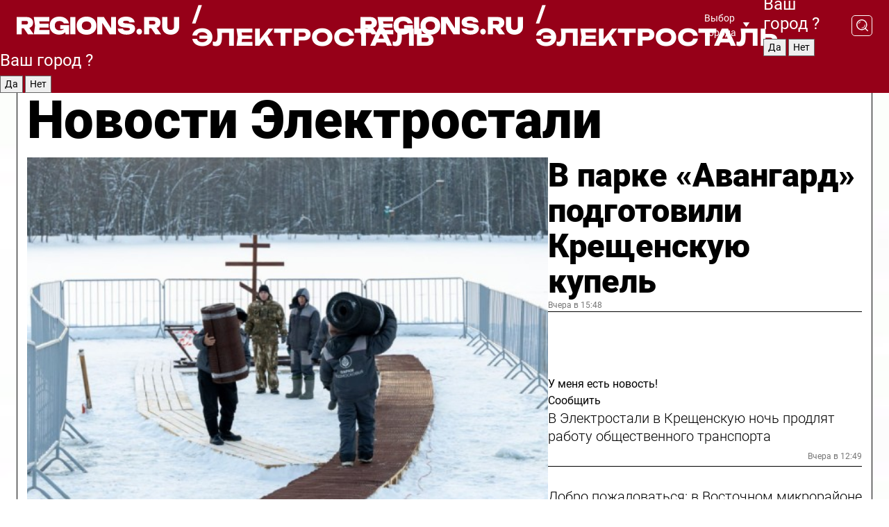

--- FILE ---
content_type: text/html; charset=UTF-8
request_url: https://regions.ru/elektrostal
body_size: 19162
content:
<!DOCTYPE html>
<html lang="ru">
<head>

    <meta charset="utf-8">
    <!-- <base href="/"> -->

    <title>Новости Электростали сегодня последние: самые главные и свежие происшествия и события дня</title>
    <meta name="keywords" content="">
    <meta name="description" content="Главные последние новости Электростали сегодня онлайн: самая оперативная информация круглосуточно">

    <meta name="csrf-token" content="JAaj0NDC1G5kZ8HTLFuK2yT7n60VluPEV0BqcTkF" />

    
    
    
    
    
    
    
    
    
    
    
    <meta http-equiv="X-UA-Compatible" content="IE=edge">
    <meta name="viewport" content="width=device-width, initial-scale=1, maximum-scale=1">

    <!-- Template Basic Images Start -->
    <link rel="icon" href="/img/favicon/favicon.ico">
    <link rel="apple-touch-icon" sizes="180x180" href="/img/favicon/apple-touch-icon.png">
    <!-- Template Basic Images End -->

    <!-- Custom Browsers Color Start -->
    <meta name="theme-color" content="#000">
    <!-- Custom Browsers Color End -->

    <link rel="stylesheet" href="https://regions.ru/css/main.min.css">
    <link rel="stylesheet" href="https://regions.ru/js/owl-carousel/assets/owl.carousel.min.css">
    <link rel="stylesheet" href="https://regions.ru/js/owl-carousel/assets/owl.theme.default.min.css">
    <link rel="stylesheet" href="https://regions.ru/css/custom.css?v=1768773407">

            <meta name="yandex-verification" content="1c939766cd81bf26" />
<meta name="google-site-verification" content="0vnG0Wlft2veIlSU714wTZ0kjs1vcRkXrIPCugsS9kc" />
<meta name="zen-verification" content="vlOnBo0GD4vjQazFqMHcmGcgw5TdyGjtDXLZWMcmdOiwd3HtGi66Kn5YsHnnbas9" />
<meta name="zen-verification" content="TbLqR35eMeggrFrleQbCgkqfhk5vr0ZqxHRlFZy4osbTCq7B4WQ27RqCCA3s2chu" />

<script type="text/javascript">
    (function(c,l,a,r,i,t,y){
        c[a]=c[a]||function(){(c[a].q=c[a].q||[]).push(arguments)};
        t=l.createElement(r);t.async=1;t.src="https://www.clarity.ms/tag/"+i;
        y=l.getElementsByTagName(r)[0];y.parentNode.insertBefore(t,y);
    })(window, document, "clarity", "script", "km2s2rvk59");
</script>

<!-- Yandex.Metrika counter -->
<script type="text/javascript" >
    (function(m,e,t,r,i,k,a){m[i]=m[i]||function(){(m[i].a=m[i].a||[]).push(arguments)};
        m[i].l=1*new Date();
        for (var j = 0; j < document.scripts.length; j++) {if (document.scripts[j].src === r) { return; }}
        k=e.createElement(t),a=e.getElementsByTagName(t)[0],k.async=1,k.src=r,a.parentNode.insertBefore(k,a)})
    (window, document, "script", "https://mc.yandex.ru/metrika/tag.js", "ym");

    ym(96085658, "init", {
        clickmap:true,
        trackLinks:true,
        accurateTrackBounce:true,
        webvisor:true
    });

            ym(23181076, "init", {
            clickmap: true,
            trackLinks: true,
            accurateTrackBounce: true
        });
    </script>
<noscript>
    <div>
        <img src="https://mc.yandex.ru/watch/96085658" style="position:absolute; left:-9999px;" alt="" />

                    <img src="https://mc.yandex.ru/watch/23181076" style="position:absolute; left:-9999px;" alt="" />
            </div>
</noscript>
<!-- /Yandex.Metrika counter -->

<!-- Top.Mail.Ru counter -->
<script type="text/javascript">
    var _tmr = window._tmr || (window._tmr = []);
    _tmr.push({id: "3513779", type: "pageView", start: (new Date()).getTime()});
    (function (d, w, id) {
        if (d.getElementById(id)) return;
        var ts = d.createElement("script"); ts.type = "text/javascript"; ts.async = true; ts.id = id;
        ts.src = "https://top-fwz1.mail.ru/js/code.js";
        var f = function () {var s = d.getElementsByTagName("script")[0]; s.parentNode.insertBefore(ts, s);};
        if (w.opera == "[object Opera]") { d.addEventListener("DOMContentLoaded", f, false); } else { f(); }
    })(document, window, "tmr-code");
</script>
<noscript><div><img src="https://top-fwz1.mail.ru/counter?id=3513779;js=na" style="position:absolute;left:-9999px;" alt="Top.Mail.Ru" /></div></noscript>
<!-- /Top.Mail.Ru counter -->

<script defer src="https://setka.news/scr/versioned/bundle.0.0.3.js"></script>
<link href="https://setka.news/scr/versioned/bundle.0.0.3.css" rel="stylesheet" />

<script>window.yaContextCb=window.yaContextCb||[]</script>
<script src="https://yandex.ru/ads/system/context.js" async></script>

    
    
    <script>
        if( window.location.href.includes('smi2')
            || window.location.href.includes('setka')
            || window.location.href.includes('adwile')
            || window.location.href.includes('24smi') ){

            window.yaContextCb.push(() => {
                Ya.Context.AdvManager.render({
                    "blockId": "R-A-16547837-5",
                    "renderTo": "yandex_rtb_R-A-16547837-5"
                })
            })

        }
    </script>
</head>


<body data-city-id="9" class="region silver_ponds" style="">



<!-- Custom HTML -->
<header class="fixed winter-2025">
    <div class="container">
        <div class="outer region">
                            <a href="/elektrostal/" class="logo desktop">
                    <img src="/img/logo.svg" alt="" class="logo-short" />
                    
                    <span class="logo-region">
                        / Электросталь
                    </span>
                </a>

                <a href="/elektrostal/" class="logo mobile">
                    <img src="/img/logo.svg" alt="" class="logo-short" />
                        
                    <span class="logo-region">
                        / Электросталь
                    </span>
                </a>
            

            <a href="#" class="mmenu-opener d-block d-lg-none" id="mmenu-opener">
                <!--<img src="/img/bars.svg" alt="">-->
            </a>

            <div class="mmenu" id="mmenu">
                <form action="/elektrostal/search" class="mmenu-search">
                    <input type="text" name="query" class="search" placeholder="Поиск" />
                </form>
                <nav class="mobile-nav">
                    <ul>
                        <li><a href="/elektrostal/news">Новости</a></li>
                        <li><a href="/elektrostal/articles">Статьи</a></li>
                                                <li><a href="/elektrostal/video">Видео</a></li>
                        <li><a href="/cities">Выбрать город</a></li>
                        <li><a href="/about">О редакции</a></li>
                        <li><a href="/vacancies">Вакансии</a></li>
                        <li><a href="/contacts">Контакты</a></li>
                    </ul>
                </nav>
                <div class="subscribe">
                    <div class="text">Подписывайтесь</div>
                    <div class="soc">
                        <!--a href="#" class="soc-item" target="_blank"><img src="/img/top-yt.svg" alt=""></a-->
                        <a href="https://vk.com/regionsru" class="soc-item" target="_blank"><img src="/img/top-vk.svg" alt=""></a>
                        <a href="https://ok.ru/regionsru" target="_blank" class="soc-item"><img src="/img/top-ok.svg" alt=""></a>
                        
                        <a href="https://dzen.ru/regions" class="soc-item" target="_blank"><img src="/img/top-dzen.svg" alt=""></a>
                        <a href="https://rutube.ru/channel/47098509/" class="soc-item" target="_blank"><img src="/img/top-rutube.svg" alt=""></a>
                    </div>
                </div>
            </div><!--mmenu-->

            <div class="right d-none d-lg-flex">
                <div>
    <a class="choose-city" href="#" id="choose-city">
        Выбор города
    </a>

    <form class="city-popup" id="city-popup" action="#">
        <div class="title">
            Введите название вашего города или выберите из списка:
        </div>
        <input id="searchCity" class="search-input" onkeyup="search_city()" type="text" name="city" placeholder="Введите название города..." />

        <ul id='list' class="list">
            <li class="cities" data-city="/">Главная страница</li>

                            <li class="cities" data-city="balashikha">Балашиха</li>
                            <li class="cities" data-city="bronnitsy">Бронницы</li>
                            <li class="cities" data-city="vidnoe">Видное</li>
                            <li class="cities" data-city="volokolamsk">Волоколамск</li>
                            <li class="cities" data-city="voskresensk">Воскресенск</li>
                            <li class="cities" data-city="dmitrov">Дмитров</li>
                            <li class="cities" data-city="dolgoprudny">Долгопрудный</li>
                            <li class="cities" data-city="domodedovo">Домодедово</li>
                            <li class="cities" data-city="dubna">Дубна</li>
                            <li class="cities" data-city="egorievsk">Егорьевск</li>
                            <li class="cities" data-city="zhukovsky">Жуковский</li>
                            <li class="cities" data-city="zaraisk">Зарайск</li>
                            <li class="cities" data-city="istra">Истра</li>
                            <li class="cities" data-city="kashira">Кашира</li>
                            <li class="cities" data-city="klin">Клин</li>
                            <li class="cities" data-city="kolomna">Коломна</li>
                            <li class="cities" data-city="korolev">Королев</li>
                            <li class="cities" data-city="kotelniki">Котельники</li>
                            <li class="cities" data-city="krasnogorsk">Красногорск</li>
                            <li class="cities" data-city="lobnya">Лобня</li>
                            <li class="cities" data-city="lospetrovsky">Лосино-Петровский</li>
                            <li class="cities" data-city="lotoshino">Лотошино</li>
                            <li class="cities" data-city="lukhovitsy">Луховицы</li>
                            <li class="cities" data-city="lytkarino">Лыткарино</li>
                            <li class="cities" data-city="lyubertsy">Люберцы</li>
                            <li class="cities" data-city="mozhaisk">Можайск</li>
                            <li class="cities" data-city="mytischi">Мытищи</li>
                            <li class="cities" data-city="naro-fominsk">Наро-Фоминск</li>
                            <li class="cities" data-city="noginsk">Ногинск</li>
                            <li class="cities" data-city="odintsovo">Одинцово</li>
                            <li class="cities" data-city="orekhovo-zuevo">Орехово-Зуево</li>
                            <li class="cities" data-city="pavlposad">Павловский Посад</li>
                            <li class="cities" data-city="podolsk">Подольск</li>
                            <li class="cities" data-city="pushkino">Пушкино</li>
                            <li class="cities" data-city="ramenskoe">Раменское</li>
                            <li class="cities" data-city="reutov">Реутов</li>
                            <li class="cities" data-city="ruza">Руза</li>
                            <li class="cities" data-city="sergposad">Сергиев Посад</li>
                            <li class="cities" data-city="serprudy">Серебряные Пруды</li>
                            <li class="cities" data-city="serpuhov">Серпухов</li>
                            <li class="cities" data-city="solnechnogorsk">Солнечногорск</li>
                            <li class="cities" data-city="stupino">Ступино</li>
                            <li class="cities" data-city="taldom">Талдом</li>
                            <li class="cities" data-city="fryazino">Фрязино</li>
                            <li class="cities" data-city="khimki">Химки</li>
                            <li class="cities" data-city="chernogolovka">Черноголовка</li>
                            <li class="cities" data-city="chekhov">Чехов</li>
                            <li class="cities" data-city="shatura">Шатура</li>
                            <li class="cities" data-city="shakhovskaya">Шаховская</li>
                            <li class="cities" data-city="schelkovo">Щелково</li>
                            <li class="cities" data-city="elektrostal">Электросталь</li>
                    </ul>
        <div class="show-all" id="show-all">
            <img src="/img/show-all.svg" alt="">
        </div>
    </form>
</div>

                <div class="city-confirm js-city-confirm">
                    <h4>Ваш город <span></span>?</h4>
                    <div class="buttons-row">
                        <input type="button" value="Да" class="js-city-yes" />
                        <input type="button" value="Нет" class="js-city-no" />
                    </div>

                                    </div>

                <a class="search" href="#" id="search-opener">
						<span class="search-icon">
							<img src="/img/magnifier.svg" alt="" />
							<img src="/img/magnifier.svg" alt="" />
						</span>
                </a>
                <form action="/elektrostal/search" id="search-form" class="search-form">
                    <input id="search" class="search-input" type="text" name="query" placeholder="Что ищете?" />
                </form>
            </div>


        </div>
    </div>

    <div class="mobile-popup">
        <div class="city-confirm js-city-confirm">
            <h4>Ваш город <span></span>?</h4>
            <div class="buttons-row">
                <input type="button" value="Да" class="js-city-yes" />
                <input type="button" value="Нет" class="js-city-mobile-no" />
            </div>
        </div>
    </div>
</header>


<div class="container">
    <div id="yandex_rtb_R-A-16547837-5"></div>

            <nav class="nav-bar border-left border-right border-bottom" role="navigation" id="nav-bar">
    <ul class="nav-menu ul-style">
        <!--li class="item online">
            <a href="#" class="nav-link">Срочно</a>
        </li-->

                    <!--li class="item header">
                <h1>Новости Электростали сегодня последние: самые главные и свежие происшествия и события дня</h1>
            </li-->
                <li class="item nav-wrapper">
            <ul class="nav-sections ul-style">
                <li class="item sections-item">
                    <a href="/elektrostal/news" class="nav-link ttu">Новости</a>
                </li>

                <li class="item sections-item">
                    <a href="/elektrostal/articles" class="nav-link ttu">Статьи</a>
                </li>
                                <li class="item sections-item">
                    <a href="/elektrostal/video" class="nav-link ttu">Видео</a>
                </li>

                
                                                                                        <li class="item sections-item">
                                <a href="/elektrostal/obschestvo" class="nav-link">Общество</a>
                            </li>
                                                                                                <li class="item sections-item">
                                <a href="/elektrostal/proisshestviya" class="nav-link">Происшествия</a>
                            </li>
                                                                                                <li class="item sections-item">
                                <a href="/elektrostal/dorogi-i-transport" class="nav-link">Транспорт</a>
                            </li>
                                                                                                <li class="item sections-item">
                                <a href="/elektrostal/stroitelstvo" class="nav-link">Строительство</a>
                            </li>
                                                                                                                                                                                                                                                                                                                                                                                                                                                                                                                                                                                                                                                                                                                                                                                                                                                    </ul>
        </li><!--li-->
        <li class="item more" id="more-opener">
            <a href="#" class="nav-link">Еще</a>
        </li>
    </ul>

    <div class="more-popup" id="more-popup">
                    <nav class="categories">
                <ul>
                                            <li>
                            <a href="/elektrostal/obschestvo">Общество</a>
                        </li>
                                            <li>
                            <a href="/elektrostal/proisshestviya">Происшествия</a>
                        </li>
                                            <li>
                            <a href="/elektrostal/dorogi-i-transport">Транспорт</a>
                        </li>
                                            <li>
                            <a href="/elektrostal/stroitelstvo">Строительство</a>
                        </li>
                                            <li>
                            <a href="/elektrostal/blagoustroystvo">Благоустройство</a>
                        </li>
                                            <li>
                            <a href="/elektrostal/geroi-svo">Герои СВО</a>
                        </li>
                                            <li>
                            <a href="/elektrostal/ofitsialno">Официально</a>
                        </li>
                                            <li>
                            <a href="/elektrostal/blog">Блог</a>
                        </li>
                                            <li>
                            <a href="/elektrostal/afisha">Афиша</a>
                        </li>
                                            <li>
                            <a href="/elektrostal/o-biznese">Бизнес</a>
                        </li>
                                            <li>
                            <a href="/elektrostal/novosti">Новости</a>
                        </li>
                                            <li>
                            <a href="/elektrostal/ekologiya">Экология</a>
                        </li>
                                            <li>
                            <a href="/elektrostal/zhkh">ЖКХ</a>
                        </li>
                                            <li>
                            <a href="/elektrostal/parki">Парки</a>
                        </li>
                                            <li>
                            <a href="/elektrostal/aktualno">Актуально</a>
                        </li>
                                            <li>
                            <a href="/elektrostal/bezopasnost">Безопасность</a>
                        </li>
                                            <li>
                            <a href="/elektrostal/obrazovanie">Образование</a>
                        </li>
                                            <li>
                            <a href="/elektrostal/zdravoohranenie">Здравоохранение</a>
                        </li>
                                            <li>
                            <a href="/elektrostal/fizicheskaya-kultura-i-sport">Спорт</a>
                        </li>
                                            <li>
                            <a href="/elektrostal/novosti-korotko">Новости коротко</a>
                        </li>
                                            <li>
                            <a href="/elektrostal/v-tsentre-vnimanija">В центре внимания</a>
                        </li>
                                    </ul>
            </nav>
        
        <nav class="bottom-nav">
            <ul>
                <li><a href="/about">О редакции</a></li>
                <li><a href="/elektrostal/authors">Авторы</a></li>
                <li><a href="/media-kit">Рекламодателям</a></li>
                <li><a href="/contacts">Контактная информация</a></li>
                <li><a href="/privacy-policy">Политика конфиденциальности</a></li>
            </ul>
        </nav>

        <div class="subscribe">
            <div class="text">Подписывайтесь</div>
            <div class="soc">
                <!--a href="#" class="soc-item" target="_blank"><img src="/img/top-yt.svg" alt=""></a-->
                <a href="https://vk.com/regionsru" class="soc-item" target="_blank"><img src="/img/top-vk.svg" alt=""></a>
                <a href="https://ok.ru/regionsru" target="_blank" class="soc-item"><img src="/img/top-ok.svg" alt=""></a>
                                <a href="https://dzen.ru/regions" class="soc-item" target="_blank"><img src="/img/top-dzen.svg" alt=""></a>
                <a href="https://rutube.ru/channel/47098509/" class="soc-item" target="_blank"><img src="/img/top-rutube.svg" alt=""></a>
                <a href="https://max.ru/regions" class="soc-item" target="_blank">
                    <img src="/img/top-max.svg" alt="">
                </a>
            </div>
        </div>
    </div>
</nav>
    
    
    <div class="zones border-left border-right">
        <div class="site-header">
            <h1>Новости Электростали</h1>
        </div>

        <div class="region-page">
                            <div class="article big-story">
                    <a class="image" href="/elektrostal/aktualno/v-parke-avangard-podgotovili-kreschenskuyu-kupel">
                        <img src="https://storage.yandexcloud.net/regions/posts/media/thumbnails/2026/01/medium/O3rzZ5u9tGmxfNqEkKfMfhXzJODBiJG4Yb77VgUK.jpg" class="article-image" alt="В парке «Авангард» подготовили Крещенскую купель" />
                    </a>
                    <div class="right border-bottom">
                        <a href="/elektrostal/aktualno/v-parke-avangard-podgotovili-kreschenskuyu-kupel" class="headline">В парке «Авангард» подготовили Крещенскую купель</a>
                        <div class="update">
                            Вчера в 15:48
                        </div>
                        <div class="related-items">
                            <div class="feedback-mobile-banner-wrapper">
    <div class="feedback-mobile-banner-btn js-show-feedback-form-btn">

        <div class="feedback-mobile-banner-btn__ico">
            <svg width="72" height="72" viewBox="0 0 72 72" fill="none" xmlns="http://www.w3.org/2000/svg">
                <path d="M7.01577 71.5L13.8486 51.8407C13.8734 51.6964 13.8635 51.4575 13.695 51.3082C5.30631 45.8384 0.5 37.6811 0.5 28.9116C0.5 12.9701 16.5739 0 36.3293 0C56.0847 0 72 12.9701 72 28.9116C72 44.853 55.9261 57.8231 36.1707 57.8231C34.9122 57.8231 33.495 57.8231 32.1869 57.6639C32.1275 57.6639 32.0631 57.6688 32.0284 57.6887L7.01577 71.49V71.5ZM36.3293 2.48851C17.9414 2.48851 2.97748 14.3438 2.97748 28.9116C2.97748 36.835 7.39234 44.2458 15.0923 49.2477L15.1617 49.2975C16.123 50.0241 16.5491 51.2733 16.2468 52.4828L16.2171 52.5923L11.4901 66.1945L30.8838 55.4939C31.4982 55.1853 32.0532 55.1853 32.2613 55.1853L32.4149 55.1953C33.5892 55.3446 34.9617 55.3446 36.1757 55.3446C54.5635 55.3446 69.5275 43.4893 69.5275 28.9215C69.5275 14.3538 54.6329 2.48851 36.3293 2.48851Z" fill="white"/>
                <path d="M21.306 35.6598C18.12 35.6598 15.5285 33.0569 15.5285 29.8566C15.5285 26.6564 18.12 24.0534 21.306 24.0534C24.492 24.0534 27.0835 26.6564 27.0835 29.8566C27.0835 33.0569 24.492 35.6598 21.306 35.6598ZM21.306 26.5419C19.4875 26.5419 18.006 28.0301 18.006 29.8566C18.006 31.6832 19.4875 33.1713 21.306 33.1713C23.1245 33.1713 24.606 31.6832 24.606 29.8566C24.606 28.0301 23.1245 26.5419 21.306 26.5419Z" fill="white"/>
                <path d="M36.3293 35.6598C33.1432 35.6598 30.5518 33.0569 30.5518 29.8566C30.5518 26.6564 33.1432 24.0534 36.3293 24.0534C39.5153 24.0534 42.1067 26.6564 42.1067 29.8566C42.1067 33.0569 39.5153 35.6598 36.3293 35.6598ZM36.3293 26.5419C34.5108 26.5419 33.0293 28.0301 33.0293 29.8566C33.0293 31.6832 34.5108 33.1713 36.3293 33.1713C38.1477 33.1713 39.6293 31.6832 39.6293 29.8566C39.6293 28.0301 38.1477 26.5419 36.3293 26.5419Z" fill="white"/>
                <path d="M51.1991 35.6598C48.0131 35.6598 45.4217 33.0569 45.4217 29.8566C45.4217 26.6564 48.0131 24.0534 51.1991 24.0534C54.3852 24.0534 56.9766 26.6564 56.9766 29.8566C56.9766 33.0569 54.3852 35.6598 51.1991 35.6598ZM51.1991 26.5419C49.3807 26.5419 47.8991 28.0301 47.8991 29.8566C47.8991 31.6832 49.3807 33.1713 51.1991 33.1713C53.0176 33.1713 54.4991 31.6832 54.4991 29.8566C54.4991 28.0301 53.0176 26.5419 51.1991 26.5419Z" fill="white"/>
            </svg>

        </div>

        <div class="feedback-mobile-banner-btn__text">
            У меня есть новость!
        </div>

        <div class="feedback-mobile-banner-btn__btn">Сообщить</div>
    </div>
</div>

                            

                                                                                                                                                            <div class="item">
                                        <a href="/elektrostal/dorogi-i-transport/v-elektrostali-v-kreschenskuyu-noch-prodlyat-rabotu-obschestvennogo-transporta" class="name">В Электростали в Крещенскую ночь продлят работу общественного транспорта</a>
                                        <span class="update">Вчера в 12:49</span>
                                    </div>
                                                                                                                                <div class="item">
                                        <a href="/elektrostal/zhkh/dobro-pozhalovatsya-v-vostochnom-mikrorayone-elektrostali-sostoitsya-vyezdnaya-administratsiya" class="name">Добро пожаловаться: в Восточном микрорайоне Электростали состоится выездная администрация</a>
                                        <span class="update">Вчера в 08:42</span>
                                    </div>
                                                                                    </div>
                    </div>
                </div><!--big-story-->
            
            <div class="feedback-modal-success-wrapper js-feedback-success">
    <div class="feedback-modal-success-wrapper__result">
        <div class="feedback-modal-success-wrapper__result-text">
            Ваше обращение принято. <br /> Мы рассмотрим его в ближайшее время.
        </div>
        <div class="feedback-modal-success-wrapper__result-btn js-hide-feedback-success-btn">
            Закрыть
        </div>
    </div>
</div>


<div class="feedback-modal-form-wrapper js-feedback-form">
    <h3>Опишите проблему</h3>

    <form
        id="feedback-form"
        method="post"
        action="https://regions.ru/feedback"
    >
        <input type="hidden" name="site_id" value="9" />

        <textarea name="comment" id="comment" placeholder=""></textarea>

        <div class="js-upload-wrap">
            <div id="files">

            </div>

            <div class="feedback-modal-form-wrapper__row feedback-modal-form-wrapper__add-file">
                <svg width="23" height="24" viewBox="0 0 23 24" fill="none" xmlns="http://www.w3.org/2000/svg">
                    <path d="M10.7802 6.91469C10.4604 7.25035 9.88456 7.25035 9.56467 6.91469C9.24478 6.57902 9.24478 5.97483 9.56467 5.63916L13.2754 1.74545C14.363 0.604196 15.8345 0 17.306 0C20.4409 0 23 2.68531 23 5.97483C23 7.51888 22.4242 9.06294 21.3366 10.2042L17.306 14.4336C16.2184 15.5748 14.8108 16.179 13.3394 16.179C11.2921 16.179 9.5007 15.0378 8.47705 13.2923C8.22114 12.8895 8.02921 12.4196 7.90125 11.9497C7.7733 11.4797 8.02921 10.9427 8.47705 10.8084C8.9249 10.6741 9.43672 10.9427 9.56467 11.4126C9.62865 11.7483 9.75661 12.0168 9.94854 12.3524C10.6523 13.5608 11.9319 14.3664 13.2754 14.3664C14.299 14.3664 15.2587 13.9636 16.0264 13.2252L20.057 8.9958C20.8248 8.19021 21.2086 7.11608 21.2086 6.10909C21.2086 3.82657 19.4812 2.01399 17.306 2.01399C16.2823 2.01399 15.3227 2.41678 14.5549 3.22238L10.8442 7.11608L10.7802 6.91469ZM12.2517 17.0517L8.54103 20.9455C7.00556 22.5566 4.51043 22.5566 2.97497 20.9455C1.4395 19.3343 1.4395 16.7161 2.97497 15.1049L7.00556 10.8755C7.7733 10.0699 8.79694 9.66713 9.75661 9.66713C10.7163 9.66713 11.7399 10.0699 12.5076 10.8755C12.7636 11.1441 12.9555 11.4126 13.0834 11.6811C13.2754 11.9497 13.4033 12.2853 13.4673 12.621C13.5953 13.0909 14.1071 13.4266 14.5549 13.2252C15.0028 13.0909 15.2587 12.5538 15.1307 12.0839C15.0028 11.614 14.8108 11.1441 14.5549 10.7413C14.299 10.3385 14.0431 9.93567 13.7232 9.6C12.6356 8.45874 11.1641 7.85455 9.69263 7.85455C8.22114 7.85455 6.74965 8.45874 5.66203 9.6L1.63143 13.8294C-0.543811 16.1119 -0.543811 19.9385 1.63143 22.2881C3.80668 24.5706 7.38943 24.5706 9.56467 22.2881L13.2754 18.3944C13.5953 18.0587 13.5953 17.4545 13.2754 17.1189C12.8915 16.7832 12.3797 16.7832 11.9958 17.1189L12.2517 17.0517Z" fill="#960018"/>
                </svg>

                <div class="file-load-area">
                    <label>
                        <input id="fileupload" data-url="https://regions.ru/feedback/upload" data-target="files" name="file" type="file" style="display: none">
                        Добавить фото или видео
                    </label>
                </div>
                <div class="file-loader">
                    <div class="lds-ring"><div></div><div></div><div></div><div></div></div>
                </div>
            </div>
        </div>

        <div class="feedback-modal-form-wrapper__row">
            <label for="category_id">Тема:</label>
            <select name="category_id" id="category_id">
                <option value="">Выберите тему</option>
                                    <option value="1">Дороги</option>
                                    <option value="15">Блог</option>
                                    <option value="2">ЖКХ</option>
                                    <option value="3">Благоустройство</option>
                                    <option value="4">Здравоохранение</option>
                                    <option value="5">Социальная сфера</option>
                                    <option value="6">Общественный транспорт</option>
                                    <option value="7">Строительство</option>
                                    <option value="8">Торговля</option>
                                    <option value="9">Мусор</option>
                                    <option value="10">Образование</option>
                                    <option value="11">Бизнес</option>
                                    <option value="12">Другое</option>
                            </select>
        </div>

        <div class="feedback-modal-form-wrapper__row">
            <label>Ваши данные:</label>

            <div class="feedback-modal-form-wrapper__incognito">
                <input type="checkbox" name="incognito" id="incognito" />
                <label for="incognito">Остаться инкогнито</label>
            </div>
        </div>

        <div class="js-feedback-from-personal-wrapper">
            <div class="feedback-modal-form-wrapper__row">
                <input type="text" name="name" id="name" placeholder="ФИО" />
            </div>

            <div class="feedback-modal-form-wrapper__row">
                <input type="text" name="phone" id="phone" placeholder="Телефон" />
            </div>

            <div class="feedback-modal-form-wrapper__row">
                <input type="email" name="email" id="email" placeholder="E-mail" />
            </div>
        </div>

        <div class="feedback-modal-form-wrapper__row">
            <input type="submit" value="Отправить" />
            <input type="reset" class="js-hide-feedback-form-btn" value="Отменить" />
        </div>
    </form>
</div>

<script id="template-upload-file" type="text/html">
    <div class="feedback-modal-form-wrapper__file">
        <input type="hidden" name="files[]" value="${_id}" />

        <div class="feedback-modal-form-wrapper__file-ico">
            <svg id="Layer_1" style="enable-background:new 0 0 512 512;" version="1.1" viewBox="0 0 512 512" xml:space="preserve" xmlns="http://www.w3.org/2000/svg" xmlns:xlink="http://www.w3.org/1999/xlink"><path d="M399.3,168.9c-0.7-2.9-2-5-3.5-6.8l-83.7-91.7c-1.9-2.1-4.1-3.1-6.6-4.4c-2.9-1.5-6.1-1.6-9.4-1.6H136.2  c-12.4,0-23.7,9.6-23.7,22.9v335.2c0,13.4,11.3,25.9,23.7,25.9h243.1c12.4,0,21.2-12.5,21.2-25.9V178.4  C400.5,174.8,400.1,172.2,399.3,168.9z M305.5,111l58,63.5h-58V111z M144.5,416.5v-320h129v81.7c0,14.8,13.4,28.3,28.1,28.3h66.9  v210H144.5z"/></svg>
        </div>
        <div class="feedback-modal-form-wrapper__file-text">
            ${name}
        </div>
        <div class="feedback-modal-form-wrapper__file-del js-feedback-delete-file">
            <svg style="enable-background:new 0 0 36 36;" version="1.1" viewBox="0 0 36 36" xml:space="preserve" xmlns="http://www.w3.org/2000/svg" xmlns:xlink="http://www.w3.org/1999/xlink"><style type="text/css">
                    .st0{fill:#960018;}
                    .st1{fill:none;stroke:#960018;stroke-width:2.0101;stroke-linejoin:round;stroke-miterlimit:10;}
                    .st2{fill:#960018;}
                    .st3{fill-rule:evenodd;clip-rule:evenodd;fill:#960018;}
                </style><g id="Layer_1"/><g id="icons"><path class="st0" d="M6.2,3.5L3.5,6.2c-0.7,0.7-0.7,1.9,0,2.7l9.2,9.2l-9.2,9.2c-0.7,0.7-0.7,1.9,0,2.7l2.6,2.6   c0.7,0.7,1.9,0.7,2.7,0l9.2-9.2l9.2,9.2c0.7,0.7,1.9,0.7,2.7,0l2.6-2.6c0.7-0.7,0.7-1.9,0-2.7L23.3,18l9.2-9.2   c0.7-0.7,0.7-1.9,0-2.7l-2.6-2.6c-0.7-0.7-1.9-0.7-2.7,0L18,12.7L8.8,3.5C8.1,2.8,6.9,2.8,6.2,3.5z" id="close_1_"/></g></svg>
        </div>
    </div>
</script>

            <div class="zone zone-region">
                <div class="zone-left">
                    <div class="zone-cites">

                        <div class="feedback-banner-wrapper">
    <div class="feedback-banner-btn js-show-feedback-form-btn">
        <div class="feedback-banner-btn__ico">
            <svg width="72" height="72" viewBox="0 0 72 72" fill="none" xmlns="http://www.w3.org/2000/svg">
                <path d="M7.01577 71.5L13.8486 51.8407C13.8734 51.6964 13.8635 51.4575 13.695 51.3082C5.30631 45.8384 0.5 37.6811 0.5 28.9116C0.5 12.9701 16.5739 0 36.3293 0C56.0847 0 72 12.9701 72 28.9116C72 44.853 55.9261 57.8231 36.1707 57.8231C34.9122 57.8231 33.495 57.8231 32.1869 57.6639C32.1275 57.6639 32.0631 57.6688 32.0284 57.6887L7.01577 71.49V71.5ZM36.3293 2.48851C17.9414 2.48851 2.97748 14.3438 2.97748 28.9116C2.97748 36.835 7.39234 44.2458 15.0923 49.2477L15.1617 49.2975C16.123 50.0241 16.5491 51.2733 16.2468 52.4828L16.2171 52.5923L11.4901 66.1945L30.8838 55.4939C31.4982 55.1853 32.0532 55.1853 32.2613 55.1853L32.4149 55.1953C33.5892 55.3446 34.9617 55.3446 36.1757 55.3446C54.5635 55.3446 69.5275 43.4893 69.5275 28.9215C69.5275 14.3538 54.6329 2.48851 36.3293 2.48851Z" fill="white"/>
                <path d="M21.306 35.6598C18.12 35.6598 15.5285 33.0569 15.5285 29.8566C15.5285 26.6564 18.12 24.0534 21.306 24.0534C24.492 24.0534 27.0835 26.6564 27.0835 29.8566C27.0835 33.0569 24.492 35.6598 21.306 35.6598ZM21.306 26.5419C19.4875 26.5419 18.006 28.0301 18.006 29.8566C18.006 31.6832 19.4875 33.1713 21.306 33.1713C23.1245 33.1713 24.606 31.6832 24.606 29.8566C24.606 28.0301 23.1245 26.5419 21.306 26.5419Z" fill="white"/>
                <path d="M36.3293 35.6598C33.1432 35.6598 30.5518 33.0569 30.5518 29.8566C30.5518 26.6564 33.1432 24.0534 36.3293 24.0534C39.5153 24.0534 42.1067 26.6564 42.1067 29.8566C42.1067 33.0569 39.5153 35.6598 36.3293 35.6598ZM36.3293 26.5419C34.5108 26.5419 33.0293 28.0301 33.0293 29.8566C33.0293 31.6832 34.5108 33.1713 36.3293 33.1713C38.1477 33.1713 39.6293 31.6832 39.6293 29.8566C39.6293 28.0301 38.1477 26.5419 36.3293 26.5419Z" fill="white"/>
                <path d="M51.1991 35.6598C48.0131 35.6598 45.4217 33.0569 45.4217 29.8566C45.4217 26.6564 48.0131 24.0534 51.1991 24.0534C54.3852 24.0534 56.9766 26.6564 56.9766 29.8566C56.9766 33.0569 54.3852 35.6598 51.1991 35.6598ZM51.1991 26.5419C49.3807 26.5419 47.8991 28.0301 47.8991 29.8566C47.8991 31.6832 49.3807 33.1713 51.1991 33.1713C53.0176 33.1713 54.4991 31.6832 54.4991 29.8566C54.4991 28.0301 53.0176 26.5419 51.1991 26.5419Z" fill="white"/>
            </svg>

        </div>

        <div class="feedback-banner-btn__text">
            У меня есть новость!
        </div>

        <div class="feedback-banner-btn__content">
            <div class="feedback-banner-btn__btn">Сообщить</div>
        </div>
    </div>
</div>

                        
                                                    <h2 class="section-heading">
                                Цитаты <span>дня</span>
                            </h2>
                            <div class="quotes">
                                                                    <div class="item">
                                        <div class="top">
                                            <a href="https://regions.ru/elektrostal/obschestvo/kartiny-pishem-igrushki-delaem-v-elektrostali-nagradili-avtorov-luchshih-novogodnih-rabot" class="author-name">Ольга Иващенко</a>
                                            <div class="regalia">пенсионерка</div>
                                        </div>
                                        <a class="name" href="https://regions.ru/elektrostal/obschestvo/kartiny-pishem-igrushki-delaem-v-elektrostali-nagradili-avtorov-luchshih-novogodnih-rabot">
                                            «Отличные картины, очень красивые елочные игрушки представлены на этой выставке! Порадовал уровень мастерства талантливых детей из Электростали»
                                        </a>
                                    </div><!--item-->
                                                                    <div class="item">
                                        <div class="top">
                                            <a href="https://regions.ru/elektrostal/afisha/ansambl-skripachey-pomozhet-elektrostaltsam-pobedit-depressiyu-postnovogodney-nedeli" class="author-name">Алексей Баранов</a>
                                            <div class="regalia">офис-менеждер</div>
                                        </div>
                                        <a class="name" href="https://regions.ru/elektrostal/afisha/ansambl-skripachey-pomozhet-elektrostaltsam-pobedit-depressiyu-postnovogodney-nedeli">
                                            «Лучший способ войти в нормальный ритм жизни после новогодних праздников — слушать хорошую живую музыку. Лично мне этот способ всегда помогает»
                                        </a>
                                    </div><!--item-->
                                                            </div>
                        
                                                </div>


                </div>

                <div class="zone-center">
                    <h2 class="section-heading accent">
                        Статьи
                    </h2>

                    <div class="region-stories">
                                                                                                                        <div class="article">
                                        <a href="/elektrostal/fizicheskaya-kultura-i-sport/bud-kak-legkov-elektrostalskie-lyzhniki-primenili-sportivnye-sekrety-chempiona" class="image">
                                            <img src="https://storage.yandexcloud.net/regions/posts/media/thumbnails/2026/01/small/NMhY7xPdSCfPQ2TTQaqYwEU0ckHf4OIwMCd5vTDz.png" alt="Будь как Легков: электростальские лыжники применили спортивные секреты чемпиона">
                                        </a>
                                        <div class="article-right">
                                            <a class="category" href="/elektrostal/fizicheskaya-kultura-i-sport">Спорт</a>
                                            <a href="/elektrostal/fizicheskaya-kultura-i-sport/bud-kak-legkov-elektrostalskie-lyzhniki-primenili-sportivnye-sekrety-chempiona" class="headline">Будь как Легков: электростальские лыжники применили спортивные секреты чемпиона</a>
                                            <div class="update">14 января в 13:07</div>
                                        </div>
                                    </div>
                                                                                                                                <div class="article">
                                        <a href="/elektrostal/fizicheskaya-kultura-i-sport/konki-zovut-gde-v-elektrostali-rabotayut-katki-pod-otkrytym-nebom" class="image">
                                            <img src="https://storage.yandexcloud.net/regions/posts/media/thumbnails/2026/01/small/SfvolZLbb51HkmMxWlJ81Egiz70HM46ttqIt0JG4.jpg" alt="Коньки зовут: где в Электростали работают катки под открытым небом">
                                        </a>
                                        <div class="article-right">
                                            <a class="category" href="/elektrostal/fizicheskaya-kultura-i-sport">Спорт</a>
                                            <a href="/elektrostal/fizicheskaya-kultura-i-sport/konki-zovut-gde-v-elektrostali-rabotayut-katki-pod-otkrytym-nebom" class="headline">Коньки зовут: где в Электростали работают катки под открытым небом</a>
                                            <div class="update">12 января в 09:45</div>
                                        </div>
                                    </div>
                                                                                                        </div>
                </div>

                                    <div class="zone-right">
                        <div class="zone-news">
                            <h2 class="section-heading">
                                <span>Новости</span>
                            </h2>
                            <div class="small-stories">
                                                                    <div class="story article">
                                        <a class="category" href="/elektrostal/fizicheskaya-kultura-i-sport">Спорт</a>
                                        <a class="headline" href="/elektrostal/fizicheskaya-kultura-i-sport/kristall-ustupil-sopernikam-iz-chernogolovki-v-hokkeynoy-lige-vostochnogo-podmoskovya">«Кристалл» уступил соперникам из Черноголовки в Хоккейной Лиге Восточного Подмосковья</a>
                                        <div class="update">Вчера в 17:45</div>
                                    </div>
                                                                    <div class="story article">
                                        <a class="category" href="/elektrostal/bezopasnost">Безопасность</a>
                                        <a class="headline" href="/elektrostal/bezopasnost/elektrostalskim-studentam-obyasnili-kak-ne-poluchit-travmu-pri-gololede">Электростальским студентам объяснили, как не получить травму при гололеде</a>
                                        <div class="update">Вчера в 11:30</div>
                                    </div>
                                                                    <div class="story article">
                                        <a class="category" href="/elektrostal/fizicheskaya-kultura-i-sport">Спорт</a>
                                        <a class="headline" href="/elektrostal/fizicheskaya-kultura-i-sport/elektrostalskie-lyzhniki-zavoevali-pravo-prinyat-uchastie-v-oblastnom-pervenstve">Электростальские лыжники завоевали право принять участие в областном первенстве</a>
                                        <div class="update">17 января в 17:47</div>
                                    </div>
                                                            </div>
                        </div>
                    </div>
                            </div>

                            <div class="horizontal-stories">
                    <h2 class="main-category">
                        Главное за неделю
                    </h2>
                    <div class="small-stories horizontal">
                                                    <div class="story article">
                                <a class="image" href="/elektrostal/blagoustroystvo/gvardiya-pobedy-v-elektrostali-pensionerki-vyshli-na-pomosch-kommunalschikam">
                                    <img src="https://storage.yandexcloud.net/regions/posts/media/thumbnails/2026/01/small/PTLYkVXKCnpXGBzVq24ynriO7O2jUJrbmy0M8uTg.jpg" alt="Вооруженные лопатами пенсионерки вышли во дворы в Электростали">
                                </a>
                                <a class="category" href="/elektrostal/blagoustroystvo">Благоустройство</a>
                                <a class="headline" href="/elektrostal/blagoustroystvo/gvardiya-pobedy-v-elektrostali-pensionerki-vyshli-na-pomosch-kommunalschikam">Вооруженные лопатами пенсионерки вышли во дворы в Электростали</a>
                                <div class="update">16 января в 16:11</div>
                            </div><!--story-->
                                                    <div class="story article">
                                <a class="image" href="/elektrostal/obschestvo/kreschenskie-kupaniya-v-elektrostali-gde-budet-edinstvennaya-kupel-i-do-skolki-ona-rabotaet">
                                    <img src="https://storage.yandexcloud.net/regions/posts/media/thumbnails/2026/01/small/shhMhnrRStnbs5wmIDXiUUHFWUvUALQ5EK30TrjE.jpg" alt="Крещенские купания в Электростали: где будет единственная купель и до скольки она работает">
                                </a>
                                <a class="category" href="/elektrostal/obschestvo">Общество</a>
                                <a class="headline" href="/elektrostal/obschestvo/kreschenskie-kupaniya-v-elektrostali-gde-budet-edinstvennaya-kupel-i-do-skolki-ona-rabotaet">Крещенские купания в Электростали: где будет единственная купель и до скольки она работает</a>
                                <div class="update">14 января в 15:48</div>
                            </div><!--story-->
                                                    <div class="story article">
                                <a class="image" href="/elektrostal/dorogi-i-transport/v-elektrostali-vosstanovili-dvizhenie-na-tskad-posle-dtp-s-gruzovikom">
                                    <img src="https://storage.yandexcloud.net/regions/posts/media/thumbnails/2026/01/small/jSmWLhDPqXCXUSSmgonjpibSZ0z7J80KxjEcIv91.jpg" alt="В Электростали восстановили движение на ЦКАД после ДТП с грузовиком">
                                </a>
                                <a class="category" href="/elektrostal/dorogi-i-transport">Транспорт</a>
                                <a class="headline" href="/elektrostal/dorogi-i-transport/v-elektrostali-vosstanovili-dvizhenie-na-tskad-posle-dtp-s-gruzovikom">В Электростали восстановили движение на ЦКАД после ДТП с грузовиком</a>
                                <div class="update">13 января в 04:16</div>
                            </div><!--story-->
                                                    <div class="story article">
                                <a class="image" href="/elektrostal/zhkh/zanosy-ne-stanut-pomehoy-v-elektrostali-naladyat-protsess-vyvoza-musora-s-ploschadok-tko">
                                    <img src="https://storage.yandexcloud.net/regions/posts/media/thumbnails/2026/01/small/4ckXAendwDeQeirF8GJpO6dcJriVq3AvpOTDclt2.jpg" alt="Заносы не станут помехой: в Электростали наладят процесс вывоза мусора с площадок ТКО">
                                </a>
                                <a class="category" href="/elektrostal/zhkh">ЖКХ</a>
                                <a class="headline" href="/elektrostal/zhkh/zanosy-ne-stanut-pomehoy-v-elektrostali-naladyat-protsess-vyvoza-musora-s-ploschadok-tko">Заносы не станут помехой: в Электростали наладят процесс вывоза мусора с площадок ТКО</a>
                                <div class="update">15 января в 11:32</div>
                            </div><!--story-->
                                            </div>
                </div><!--horizontal-->
            
            <div class="big-promo">
        <a class="promo-pic" href="https://контрактмо.рф/" target="_blank">
            <img src="https://storage.yandexcloud.net/regions/posts/media/covers/2025/05/1jTqwuZ6vhhcOVtLL9OyZAWBHQf4YEYMfxKQ66PE.png" alt="Контрактники май 2025">
        </a>
    </div>

            
                            <div class="horizontal-stories">
                    <h2 class="main-category">
                        Все новости
                    </h2>

                    <div class="small-stories horizontal">
                                                    <div class="story article">
                                <a class="image" href="/elektrostal/afisha/ozhivshaya-kniga-elektrostaltsam-rasskazhut-kak-rebekka-dvazhdy-stala-klassikoy">
                                    <img src="https://storage.yandexcloud.net/regions/posts/media/thumbnails/2026/01/small/HpvDl2PAVedimPysibxyJkD1hVzejz5UUh1uWdVi.jpg" alt="Ожившая книга: электростальцам расскажут, как «Ребекка» дважды стала классикой">
                                </a>
                                <a class="category" href="/elektrostal/afisha">Афиша</a>
                                <a class="headline" href="/elektrostal/afisha/ozhivshaya-kniga-elektrostaltsam-rasskazhut-kak-rebekka-dvazhdy-stala-klassikoy">Ожившая книга: электростальцам расскажут, как «Ребекка» дважды стала классикой</a>
                                <div class="update">17 января в 15:46</div>
                            </div><!--story-->
                                                    <div class="story article">
                                <a class="image" href="/elektrostal/fizicheskaya-kultura-i-sport/elektrostalskie-basketbolisty-obygrali-fryazino-i-serpuhov-na-oblastnom-pervenstve">
                                    <img src="https://storage.yandexcloud.net/regions/posts/media/thumbnails/2026/01/small/L5JBVdzQqZCyQikX99GnT0ltaxZ95be7KpxryLg5.jpg" alt="Электростальские баскетболисты обыграли Фрязино и Серпухов на областном первенстве">
                                </a>
                                <a class="category" href="/elektrostal/fizicheskaya-kultura-i-sport">Спорт</a>
                                <a class="headline" href="/elektrostal/fizicheskaya-kultura-i-sport/elektrostalskie-basketbolisty-obygrali-fryazino-i-serpuhov-na-oblastnom-pervenstve">Электростальские баскетболисты обыграли Фрязино и Серпухов на областном первенстве</a>
                                <div class="update">17 января в 13:33</div>
                            </div><!--story-->
                                                    <div class="story article">
                                <a class="image" href="/elektrostal/afisha/obladatelnitsa-medaley-bunina-i-bloka-prochitaet-elektrostaltsam-svoi-stihotvoreniya">
                                    <img src="https://storage.yandexcloud.net/regions/posts/media/thumbnails/2026/01/small/IHgHgRA7oikBcamQOmZBSMZdhmR8DhlzAQC2zVcO.jpg" alt="Обладательница медалей Бунина и Блока прочитает электростальцам свои стихотворения">
                                </a>
                                <a class="category" href="/elektrostal/afisha">Афиша</a>
                                <a class="headline" href="/elektrostal/afisha/obladatelnitsa-medaley-bunina-i-bloka-prochitaet-elektrostaltsam-svoi-stihotvoreniya">Обладательница медалей Бунина и Блока прочитает электростальцам свои стихотворения</a>
                                <div class="update">17 января в 11:17</div>
                            </div><!--story-->
                                                    <div class="story article">
                                <a class="image" href="/elektrostal/geroi-svo/uchastniki-svo-iz-elektrostali-poluchili-gumanitarnyy-gruz-s-maloy-rodiny">
                                    <img src="https://storage.yandexcloud.net/regions/posts/media/thumbnails/2026/01/small/MikTcU1iSVFXM1l70EfYK6eIKzEhfFpj6mhhTpJx.jpg" alt="Участники СВО из Электростали получили гуманитарный груз с малой родины">
                                </a>
                                <a class="category" href="/elektrostal/geroi-svo">Герои СВО</a>
                                <a class="headline" href="/elektrostal/geroi-svo/uchastniki-svo-iz-elektrostali-poluchili-gumanitarnyy-gruz-s-maloy-rodiny">Участники СВО из Электростали получили гуманитарный груз с малой родины</a>
                                <div class="update">17 января в 08:45</div>
                            </div><!--story-->
                                                    <div class="story article">
                                <a class="image" href="/elektrostal/zhkh/gidrant-v-stroyu-v-elektrostali-vernuli-k-zhizni-vazhnyy-element-pozharnoy-bezopasnosti">
                                    <img src="https://storage.yandexcloud.net/regions/posts/media/thumbnails/2026/01/small/9aOrqJd1b8ZLcPgN9gJ73TbEURJH9YETpketgUI9.jpg" alt="Гидрант в строю: в Электростали вернули к жизни важный элемент пожарной безопасности">
                                </a>
                                <a class="category" href="/elektrostal/zhkh">ЖКХ</a>
                                <a class="headline" href="/elektrostal/zhkh/gidrant-v-stroyu-v-elektrostali-vernuli-k-zhizni-vazhnyy-element-pozharnoy-bezopasnosti">Гидрант в строю: в Электростали вернули к жизни важный элемент пожарной безопасности</a>
                                <div class="update">16 января в 17:06</div>
                            </div><!--story-->
                                                    <div class="story article">
                                <a class="image" href="/elektrostal/zhkh/energetiki-usilili-zaschitu-domov-kak-peremychka-mezhdu-zdaniyami-strahuet-100-chelovek-ot-problem-s-elektrichestvom">
                                    <img src="https://storage.yandexcloud.net/regions/posts/media/thumbnails/2026/01/small/0QBOwYWbhtx0lqDvzii5FSfkOyGj4IwEAZzUuEtj.png" alt="Энергетики усилили защиту домов: как перемычка между зданиями страхует 100 человек от проблем с электричеством">
                                </a>
                                <a class="category" href="/elektrostal/zhkh">ЖКХ</a>
                                <a class="headline" href="/elektrostal/zhkh/energetiki-usilili-zaschitu-domov-kak-peremychka-mezhdu-zdaniyami-strahuet-100-chelovek-ot-problem-s-elektrichestvom">Энергетики усилили защиту домов: как перемычка между зданиями страхует 100 человек от проблем с электричеством</a>
                                <div class="update">16 января в 16:07</div>
                            </div><!--story-->
                                                    <div class="story article">
                                <a class="image" href="/elektrostal/aktualno/stalo-izvestno-kakaya-pogoda-zhdet-elektrostaltsev-v-noch-na-kreschenie">
                                    <img src="https://storage.yandexcloud.net/regions/posts/media/thumbnails/2026/01/small/uPRKchDtSo2xQM0u0kKZwmJhnCgwa3V1pELQayGr.png" alt="Стало известно, какая погода ждет электростальцев в ночь на Крещение">
                                </a>
                                <a class="category" href="/elektrostal/aktualno">Актуально</a>
                                <a class="headline" href="/elektrostal/aktualno/stalo-izvestno-kakaya-pogoda-zhdet-elektrostaltsev-v-noch-na-kreschenie">Стало известно, какая погода ждет электростальцев в ночь на Крещение</a>
                                <div class="update">16 января в 15:39</div>
                            </div><!--story-->
                                                    <div class="story article">
                                <a class="image" href="/elektrostal/obschestvo/poydem-v-zags-v-mfts-elektrostali-nachal-rabotat-otdel-zapisi-aktov-grazhdanskogo-sostoyaniya">
                                    <img src="https://storage.yandexcloud.net/regions/posts/media/thumbnails/2026/01/small/xXAiIywuX4hSJCsrzJcCJg7S2fFC3CtIxbvFShZl.png" alt="Пойдем в загс: в МФЦ Электростали начал работать отдел записи актов гражданского состояния">
                                </a>
                                <a class="category" href="/elektrostal/obschestvo">Общество</a>
                                <a class="headline" href="/elektrostal/obschestvo/poydem-v-zags-v-mfts-elektrostali-nachal-rabotat-otdel-zapisi-aktov-grazhdanskogo-sostoyaniya">Пойдем в загс: в МФЦ Электростали начал работать отдел записи актов гражданского состояния</a>
                                <div class="update">16 января в 14:35</div>
                            </div><!--story-->
                                                    <div class="story article">
                                <a class="image" href="/elektrostal/afisha/izvestnyy-kinoved-rasskazhet-elektrostaltsam-ob-aktrise-s-harakterom">
                                    <img src="https://storage.yandexcloud.net/regions/posts/media/thumbnails/2026/01/small/FinNtFLJY8MNH3paAGtFZwjR6GP9jI2jbUsCMYwP.jpg" alt="Известный киновед расскажет электростальцам об актрисе с характером">
                                </a>
                                <a class="category" href="/elektrostal/afisha">Афиша</a>
                                <a class="headline" href="/elektrostal/afisha/izvestnyy-kinoved-rasskazhet-elektrostaltsam-ob-aktrise-s-harakterom">Известный киновед расскажет электростальцам об актрисе с характером</a>
                                <div class="update">16 января в 13:31</div>
                            </div><!--story-->
                                                    <div class="story article">
                                <a class="image" href="/elektrostal/fizicheskaya-kultura-i-sport/buran-pobezhden-elektrostalskie-hokkeisty-obygrali-sopernikov-na-pervenstve-moskvy">
                                    <img src="https://storage.yandexcloud.net/regions/posts/media/thumbnails/2026/01/small/wox0nsMR84j5lGm2vM35TgyoBATefR62iTNVuQMH.png" alt="«Буран» побежден: электростальские хоккеисты обыграли соперников на первенстве Москвы">
                                </a>
                                <a class="category" href="/elektrostal/fizicheskaya-kultura-i-sport">Спорт</a>
                                <a class="headline" href="/elektrostal/fizicheskaya-kultura-i-sport/buran-pobezhden-elektrostalskie-hokkeisty-obygrali-sopernikov-na-pervenstve-moskvy">«Буран» побежден: электростальские хоккеисты обыграли соперников на первенстве Москвы</a>
                                <div class="update">16 января в 12:37</div>
                            </div><!--story-->
                                                    <div class="story article">
                                <a class="image" href="/elektrostal/obschestvo/elektrostalskim-pensioneram-besplatno-pokazali-kollektsiyu-novogodnih-retro-otkrytok">
                                    <img src="https://storage.yandexcloud.net/regions/posts/media/thumbnails/2026/01/small/rTkaPcj8BgBFAmuW1pFC1ZguZfUtR7z7RsgiK3mK.png" alt="Электростальским пенсионерам бесплатно показали коллекцию новогодних ретро-открыток">
                                </a>
                                <a class="category" href="/elektrostal/obschestvo">Общество</a>
                                <a class="headline" href="/elektrostal/obschestvo/elektrostalskim-pensioneram-besplatno-pokazali-kollektsiyu-novogodnih-retro-otkrytok">Электростальским пенсионерам бесплатно показали коллекцию новогодних ретро-открыток</a>
                                <div class="update">16 января в 11:27</div>
                            </div><!--story-->
                                                    <div class="story article">
                                <a class="image" href="/elektrostal/afisha/deti-risuyut-planetu-uchastniki-mezhdunarodnogo-konkursa-predstavyat-kartiny-v-elektrostali">
                                    <img src="https://storage.yandexcloud.net/regions/posts/media/thumbnails/2026/01/small/7kBsTC9D1I9zNEY5Dcb5FBUKHAxXthuIOjBDE1Rf.jpg" alt="Дети рисуют планету: участники международного конкурса представят картины в Электростали">
                                </a>
                                <a class="category" href="/elektrostal/afisha">Афиша</a>
                                <a class="headline" href="/elektrostal/afisha/deti-risuyut-planetu-uchastniki-mezhdunarodnogo-konkursa-predstavyat-kartiny-v-elektrostali">Дети рисуют планету: участники международного конкурса представят картины в Электростали</a>
                                <div class="update">16 января в 10:34</div>
                            </div><!--story-->
                                                    <div class="story article">
                                <a class="image" href="/elektrostal/fizicheskaya-kultura-i-sport/zolotoy-zabeg-maksima-elektrostalskiy-legkoatlet-stal-chempionom-oblasti">
                                    <img src="https://storage.yandexcloud.net/regions/posts/media/thumbnails/2026/01/small/l1iTPUyqsSXmPxSmrFXFANx5OhYOz8jGIZmmzU6V.jpg" alt="Золотой забег Максима: электростальский легкоатлет стал чемпионом области">
                                </a>
                                <a class="category" href="/elektrostal/fizicheskaya-kultura-i-sport">Спорт</a>
                                <a class="headline" href="/elektrostal/fizicheskaya-kultura-i-sport/zolotoy-zabeg-maksima-elektrostalskiy-legkoatlet-stal-chempionom-oblasti">Золотой забег Максима: электростальский легкоатлет стал чемпионом области</a>
                                <div class="update">16 января в 09:19</div>
                            </div><!--story-->
                                                    <div class="story article">
                                <a class="image" href="/elektrostal/bezopasnost/spasateli-elektrostali-proveli-profilakticheskie-besedy-s-lyubitelyami-pogulyat-po-ldu">
                                    <img src="https://storage.yandexcloud.net/regions/posts/media/thumbnails/2026/01/small/MBJvvZ6IrRyu13N7oOrnn3wP0SZjPZeJo3suL59k.jpg" alt="Спасатели Электростали провели профилактические беседы с любителями погулять по льду">
                                </a>
                                <a class="category" href="/elektrostal/bezopasnost">Безопасность</a>
                                <a class="headline" href="/elektrostal/bezopasnost/spasateli-elektrostali-proveli-profilakticheskie-besedy-s-lyubitelyami-pogulyat-po-ldu">Спасатели Электростали провели профилактические беседы с любителями погулять по льду</a>
                                <div class="update">16 января в 08:39</div>
                            </div><!--story-->
                                                    <div class="story article">
                                <a class="image" href="/elektrostal/afisha/gosti-parka-avangard-probegut-pyat-verst-po-svezhemu-snegu">
                                    <img src="https://storage.yandexcloud.net/regions/posts/media/thumbnails/2026/01/small/uATCiiiU0RXreT2NDonF7FPDlz2t4KiIAaBdXeSS.jpg" alt="Гости парка «Авангард» пробегут пять верст по свежему снегу">
                                </a>
                                <a class="category" href="/elektrostal/afisha">Афиша</a>
                                <a class="headline" href="/elektrostal/afisha/gosti-parka-avangard-probegut-pyat-verst-po-svezhemu-snegu">Гости парка «Авангард» пробегут пять верст по свежему снегу</a>
                                <div class="update">16 января в 00:08</div>
                            </div><!--story-->
                                                    <div class="story article">
                                <a class="image" href="/elektrostal/obrazovanie/hory-iz-treh-shkol-predstavyat-elektrostal-na-festivale-poyuschee-podmoskove">
                                    <img src="https://storage.yandexcloud.net/regions/posts/media/thumbnails/2026/01/small/TWY5bkZYDFLO7qTPwiYijVjOsoPxZKs2Yk0JYrhh.png" alt="Хоры из трех школ представят Электросталь на фестивале «Поющее Подмосковье»">
                                </a>
                                <a class="category" href="/elektrostal/obrazovanie">Образование</a>
                                <a class="headline" href="/elektrostal/obrazovanie/hory-iz-treh-shkol-predstavyat-elektrostal-na-festivale-poyuschee-podmoskove">Хоры из трех школ представят Электросталь на фестивале «Поющее Подмосковье»</a>
                                <div class="update">15 января в 21:15</div>
                            </div><!--story-->
                                                    <div class="story article">
                                <a class="image" href="/elektrostal/dorogi-i-transport/snizhenie-narusheniy-na-50-kakoy-metod-borby-s-opasnymi-perehodami-putey-oprobovali-v-elektrostali">
                                    <img src="https://storage.yandexcloud.net/regions/posts/media/thumbnails/2026/01/small/tMYiWdsIM0vRXitfBsXD8sSMuC5sDcOJmoYXMqYc.jpg" alt="Снижение нарушений на 50%: какой метод борьбы с опасными переходами путей опробовали в Электростали">
                                </a>
                                <a class="category" href="/elektrostal/dorogi-i-transport">Транспорт</a>
                                <a class="headline" href="/elektrostal/dorogi-i-transport/snizhenie-narusheniy-na-50-kakoy-metod-borby-s-opasnymi-perehodami-putey-oprobovali-v-elektrostali">Снижение нарушений на 50%: какой метод борьбы с опасными переходами путей опробовали в Электростали</a>
                                <div class="update">15 января в 17:21</div>
                            </div><!--story-->
                                                    <div class="story article">
                                <a class="image" href="/elektrostal/fizicheskaya-kultura-i-sport/opyt-pobedil-molodost-veterany-hokkeya-iz-vsevolodova-obygrali-yuniorov">
                                    <img src="https://storage.yandexcloud.net/regions/posts/media/thumbnails/2026/01/small/zFj3p3glcywJq31K3sH2HNpZPfnhZZ0nyMSz4I3z.jpg" alt="Опыт победил молодость: ветераны хоккея из Всеволодова обыграли юниоров">
                                </a>
                                <a class="category" href="/elektrostal/fizicheskaya-kultura-i-sport">Спорт</a>
                                <a class="headline" href="/elektrostal/fizicheskaya-kultura-i-sport/opyt-pobedil-molodost-veterany-hokkeya-iz-vsevolodova-obygrali-yuniorov">Опыт победил молодость: ветераны хоккея из Всеволодова обыграли юниоров</a>
                                <div class="update">15 января в 16:34</div>
                            </div><!--story-->
                                                    <div class="story article">
                                <a class="image" href="/elektrostal/blagoustroystvo/elektrostalskih-avtovladeltsev-poprosili-osvobodit-parkovki-dlya-ih-ochistki-ot-snega">
                                    <img src="https://storage.yandexcloud.net/regions/posts/media/thumbnails/2026/01/small/bsnjDIlUqojmcXgafpUF3hmlNrnwTBuSDy4MyIBF.jpg" alt="Электростальских автовладельцев попросили освободить парковки для их очистки от снега">
                                </a>
                                <a class="category" href="/elektrostal/blagoustroystvo">Благоустройство</a>
                                <a class="headline" href="/elektrostal/blagoustroystvo/elektrostalskih-avtovladeltsev-poprosili-osvobodit-parkovki-dlya-ih-ochistki-ot-snega">Электростальских автовладельцев попросили освободить парковки для их очистки от снега</a>
                                <div class="update">15 января в 15:34</div>
                            </div><!--story-->
                                                    <div class="story article">
                                <a class="image" href="/elektrostal/parki/elektrostalskiy-park-avangard-s-nachala-goda-prinyal-bolee-75-tys-gostey">
                                    <img src="https://storage.yandexcloud.net/regions/posts/media/thumbnails/2026/01/small/sycGRgeQFjyfOuHZDvIG6lXw2YABWGy05IrRWAsC.jpg" alt="Электростальский парк «Авангард» с начала года принял более 75 тыс. гостей">
                                </a>
                                <a class="category" href="/elektrostal/parki">Парки</a>
                                <a class="headline" href="/elektrostal/parki/elektrostalskiy-park-avangard-s-nachala-goda-prinyal-bolee-75-tys-gostey">Электростальский парк «Авангард» с начала года принял более 75 тыс. гостей</a>
                                <div class="update">15 января в 14:33</div>
                            </div><!--story-->
                                                    <div class="story article">
                                <a class="image" href="/elektrostal/fizicheskaya-kultura-i-sport/pamyati-ivana-tsukanova-elektrostalskie-futbolisty-vyigrali-oblastnoy-turnir-v-krytom-zale">
                                    <img src="https://storage.yandexcloud.net/regions/posts/media/thumbnails/2026/01/small/JZXY17VXU7ahwhcJfeQvtAOsxq50VBtG1CetNthD.png" alt="Памяти Ивана Цуканова: электростальские футболисты выиграли областной турнир в крытом зале">
                                </a>
                                <a class="category" href="/elektrostal/fizicheskaya-kultura-i-sport">Спорт</a>
                                <a class="headline" href="/elektrostal/fizicheskaya-kultura-i-sport/pamyati-ivana-tsukanova-elektrostalskie-futbolisty-vyigrali-oblastnoy-turnir-v-krytom-zale">Памяти Ивана Цуканова: электростальские футболисты выиграли областной турнир в крытом зале</a>
                                <div class="update">15 января в 13:26</div>
                            </div><!--story-->
                                                    <div class="story article">
                                <a class="image" href="/elektrostal/zhkh/kakoe-nakazanie-grozit-elektrostaltsam-za-sbros-musora-v-nepolozhennom-meste">
                                    <img src="https://storage.yandexcloud.net/regions/posts/media/thumbnails/2026/01/small/LFQIHIDe8vMWekBdWGLLQvDXRnFNaCQoIihkYaQf.png" alt="Какое наказание грозит электростальцам за сброс мусора в неположенном месте">
                                </a>
                                <a class="category" href="/elektrostal/zhkh">ЖКХ</a>
                                <a class="headline" href="/elektrostal/zhkh/kakoe-nakazanie-grozit-elektrostaltsam-za-sbros-musora-v-nepolozhennom-meste">Какое наказание грозит электростальцам за сброс мусора в неположенном месте</a>
                                <div class="update">15 января в 12:27</div>
                            </div><!--story-->
                                                    <div class="story article">
                                <a class="image" href="/elektrostal/obrazovanie/stalo-izvestno-kto-predstavit-elektrostal-na-festivale-poyuschee-podmoskove">
                                    <img src="https://storage.yandexcloud.net/regions/posts/media/thumbnails/2026/01/small/uEvWxYEfm5HBFzIhPkFMIqHWen3hBr5eXAPmWb98.png" alt="Стало известно, кто представит Электросталь на фестивале «Поющее Подмосковье»">
                                </a>
                                <a class="category" href="/elektrostal/obrazovanie">Образование</a>
                                <a class="headline" href="/elektrostal/obrazovanie/stalo-izvestno-kto-predstavit-elektrostal-na-festivale-poyuschee-podmoskove">Стало известно, кто представит Электросталь на фестивале «Поющее Подмосковье»</a>
                                <div class="update">15 января в 11:15</div>
                            </div><!--story-->
                                                    <div class="story article">
                                <a class="image" href="/elektrostal/fizicheskaya-kultura-i-sport/trehkratnaya-chempionka-mira-po-shashkam-iz-elektrostali-zavoevala-pervuyu-medal-2026-goda">
                                    <img src="https://storage.yandexcloud.net/regions/posts/media/thumbnails/2026/01/small/Fbl8wEqYulwDytJHOPJD1giQM7v05IUuKCa8M6OQ.png" alt="Трехкратная чемпионка мира по шашкам из Электростали завоевала первую медаль 2026 года">
                                </a>
                                <a class="category" href="/elektrostal/fizicheskaya-kultura-i-sport">Спорт</a>
                                <a class="headline" href="/elektrostal/fizicheskaya-kultura-i-sport/trehkratnaya-chempionka-mira-po-shashkam-iz-elektrostali-zavoevala-pervuyu-medal-2026-goda">Трехкратная чемпионка мира по шашкам из Электростали завоевала первую медаль 2026 года</a>
                                <div class="update">15 января в 10:29</div>
                            </div><!--story-->
                                                    <div class="story article">
                                <a class="image" href="/elektrostal/bezopasnost/sistema-112-v-deystvii-s-nachala-goda-elektrostaltsy-bolee-2000-raz-vyzvali-skoruyu-pomosch">
                                    <img src="https://storage.yandexcloud.net/regions/posts/media/thumbnails/2026/01/small/hj0k6nVO4oIW0BZTBMmQ5Ys0d7Piln1x36LqnsU8.png" alt="Система-112 в действии: с начала года электростальцы более 2000 раз вызвали скорую помощь">
                                </a>
                                <a class="category" href="/elektrostal/bezopasnost">Безопасность</a>
                                <a class="headline" href="/elektrostal/bezopasnost/sistema-112-v-deystvii-s-nachala-goda-elektrostaltsy-bolee-2000-raz-vyzvali-skoruyu-pomosch">Система-112 в действии: с начала года электростальцы более 2000 раз вызвали скорую помощь</a>
                                <div class="update">15 января в 09:22</div>
                            </div><!--story-->
                                                    <div class="story article">
                                <a class="image" href="/elektrostal/afisha/zhiteley-elizavetina-besplatno-nauchat-pet-i-risovat">
                                    <img src="https://storage.yandexcloud.net/regions/posts/media/thumbnails/2026/01/small/HdnCHMhyMSrM3JHxVdlCQtuTILnfs9kipKyHGNi8.jpg" alt="Жителей Елизаветина бесплатно научат петь и рисовать">
                                </a>
                                <a class="category" href="/elektrostal/afisha">Афиша</a>
                                <a class="headline" href="/elektrostal/afisha/zhiteley-elizavetina-besplatno-nauchat-pet-i-risovat">Жителей Елизаветина бесплатно научат петь и рисовать</a>
                                <div class="update">15 января в 08:42</div>
                            </div><!--story-->
                                                    <div class="story article">
                                <a class="image" href="/elektrostal/zhkh/utechku-na-trube-bolshogo-diametra-ustranili-v-elektrostali">
                                    <img src="https://storage.yandexcloud.net/regions/posts/media/thumbnails/2026/01/small/PW8YHfbM4selFhmdUdMTegotFSJM571clVEw5Ugk.jpg" alt="Утечку на трубе большого диаметра устранили в Электростали">
                                </a>
                                <a class="category" href="/elektrostal/zhkh">ЖКХ</a>
                                <a class="headline" href="/elektrostal/zhkh/utechku-na-trube-bolshogo-diametra-ustranili-v-elektrostali">Утечку на трубе большого диаметра устранили в Электростали</a>
                                <div class="update">14 января в 17:36</div>
                            </div><!--story-->
                                                    <div class="story article">
                                <a class="image" href="/elektrostal/fizicheskaya-kultura-i-sport/schelkovo-poverzheno-podolsk-ne-vzyat-hokkeisty-elektrostali-sygrali-na-pervenstve-oblasti">
                                    <img src="https://storage.yandexcloud.net/regions/posts/media/thumbnails/2026/01/small/EpYgWcPVLkCIoIKNzAsRJZbdBhHlH0FU8JAw1mp8.png" alt="Щелково повержено, Подольск не взят: в Электростали возобновилось хоккейное первенство">
                                </a>
                                <a class="category" href="/elektrostal/fizicheskaya-kultura-i-sport">Спорт</a>
                                <a class="headline" href="/elektrostal/fizicheskaya-kultura-i-sport/schelkovo-poverzheno-podolsk-ne-vzyat-hokkeisty-elektrostali-sygrali-na-pervenstve-oblasti">Щелково повержено, Подольск не взят: в Электростали возобновилось хоккейное первенство</a>
                                <div class="update">14 января в 16:40</div>
                            </div><!--story-->
                                            </div>
                </div><!--horizontal-->
                    </div>
    </div><!--zones-->
</div>

<footer>
    <div class="container">
        <div class="footer-outer">
            <div class="logo-part">
                <a class="logo" href="/elektrostal/">
                    <span class="logo-pic"><img src="/img/logo.svg" alt=""></span>
                    <span class="age">
                        18+
                    </span>
                </a>
                <div class="text">
                    Сетевое издание «РЕГИОНЫ.РУ» <br />
                    Учредители: ГАУ МО «Издательский дом «Подмосковье» и ГАУ МО «Цифровые Медиа»<br />
                    Главный редактор — Попов И. А.<br />
                    Тел.: +7(495)223-35-11<br />
                    E-mail: <a href="mailto:news@regions.ru">news@regions.ru</a><br /><br />

                    СВИДЕТЕЛЬСТВО О РЕГИСТРАЦИИ СМИ ЭЛ № ФС77-86406 ВЫДАНО ФЕДЕРАЛЬНОЙ СЛУЖБОЙ ПО НАДЗОРУ В СФЕРЕ СВЯЗИ, ИНФОРМАЦИОННЫХ ТЕХНОЛОГИЙ И МАССОВЫХ КОММУНИКАЦИЙ (РОСКОМНАДЗОР) 27.11.2023 г.
                    <br /><br />

                    © 2026 права на все материалы сайта принадлежат ГАУ&nbsp;МО&nbsp;"Издательский дом "Подмосковье" (ОГРН:&nbsp;1115047016908) <br />ГАУ МО «Цифровые медиа» (ОГРН:&nbsp;1255000059467)
                </div>
            </div><!--logo-part-->
            <div class="right">
                <div class="block">
                    <nav class="menu">
                        <ul>
                            <li><a href="/elektrostal/news">Новости</a></li>
                                                        <li><a href="/elektrostal/video">Видео</a></li>
                        </ul>
                    </nav><!--menu-->
                    <div class="soc">
                        <a href="https://vk.com/regionsru" class="soc-item" target="_blank">
                            <img src="/img/vk.svg" alt="">
                        </a>
                        <a href="https://ok.ru/regionsru" class="soc-item" target="_blank">
                            <img src="/img/ok.svg" alt="">
                        </a>
                                                <a href="https://dzen.ru/regions" class="soc-item" target="_blank">
                            <img src="/img/dzen.svg" alt="">
                        </a>

                        <a href="https://rutube.ru/channel/47098509/" class="soc-item" target="_blank">
                            <img src="/img/rutube.svg" alt="">
                        </a>

                        <a href="https://max.ru/regions" class="soc-item" target="_blank">
                            <img src="/img/max.svg" alt="">
                        </a>
                    </div>
                </div><!--block-->
                <div class="block block-second">
                    <nav class="menu">
                        <ul>
                            <li><a href="/about">О редакции</a></li>
                            <li><a href="/elektrostal/authors">Авторы</a></li>
                            <li><a href="/media-kit">Рекламодателям</a></li>
                            <li><a href="/vacancies">Вакансии</a></li>
                            <li><a href="/contacts">Контактная информация</a></li>
                            <li><a href="/privacy-policy">Политика конфиденциальности</a></li>
                            <li><a href="/policy-personal-data">Политика обработки и защиты персональных&nbsp;данных</a></li>
                            <li><a href="/copyright">Соблюдение авторских прав</a></li>
                        </ul>
                    </nav>


                    <div class="footer-counter-block">
                        <!--LiveInternet counter--><a href="https://www.liveinternet.ru/click"
                                                      target="_blank"><img id="licnt1E99" width="31" height="31" style="border:0"
                                                                           title="LiveInternet"
                                                                           src="[data-uri]"
                                                                           alt=""/></a><script>(function(d,s){d.getElementById("licnt1E99").src=
                                "https://counter.yadro.ru/hit?t44.6;r"+escape(d.referrer)+
                                ((typeof(s)=="undefined")?"":";s"+s.width+"*"+s.height+"*"+
                                    (s.colorDepth?s.colorDepth:s.pixelDepth))+";u"+escape(d.URL)+
                                ";h"+escape(d.title.substring(0,150))+";"+Math.random()})
                            (document,screen)</script><!--/LiveInternet-->
                    </div>

                </div>
            </div>

        </div>
    </div>
</footer>

<noindex>
    <div class="cookies-banner js-cookies-banner">
        <p>
            Для улучшения работы и сбора статистических данных сайта собираются данные, используя файлы cookies и метрические программы.
            Продолжая работу с сайтом, Вы даете свое <a href="/consent-personal-data" target="_blank">согласие на обработку персональных данных</a>.
        </p>

        <p>
            Файлы соокіе можно отключить в настройках Вашего браузера.
        </p>
        <button type="button" class="js-cookies-ok">Я ознакомился и согласен</button>
    </div>

    <div class="mobile-social-popup js-mobile-social-popup">
    <button class="close-icon js-btn-close-social-popup" type="button">
        <img src="/img/popup-close.svg" alt="Закрыть" />
    </button>
    <h3>Подписывайтесь на нас!</h3>
    <p>
        Читайте больше крутых историй и новостей в наших социальных сетях.
    </p>

    <div class="popup-social-buttons">
        <a href="https://dzen.ru/regions" target="_blank" class="color-black">
            <img src="/img/dzen.svg" alt="Дзен" /> Дзен
        </a>
        <a href="https://t.me/newsregionsmo" target="_blank" class="color-blue">
            <img src="/img/telegram.svg" alt="Telegram" /> Telegram
        </a>
    </div>
</div>
</noindex>

<script src="https://regions.ru/libs/jquery/dist/jquery.min.js"></script>
<script src="https://regions.ru/libs/jquery-tmpl/jquery.tmpl.js"></script>
<script src="https://regions.ru/libs/fileupload/jquery.ui.widget.js"></script>
<script src="https://regions.ru/libs/fileupload/jquery.iframe-transport.js"></script>
<script src="https://regions.ru/libs/fileupload/jquery.fileupload.js"></script>

<script src="https://regions.ru/js/jquery.cookies.js"></script>
<script src="https://regions.ru/js/common.js"></script>
<script src="https://regions.ru/js/owl-carousel/owl.carousel.min.js"></script>
<script src="https://regions.ru/js/custom.js?v=1768773407"></script>


</body>
</html>
